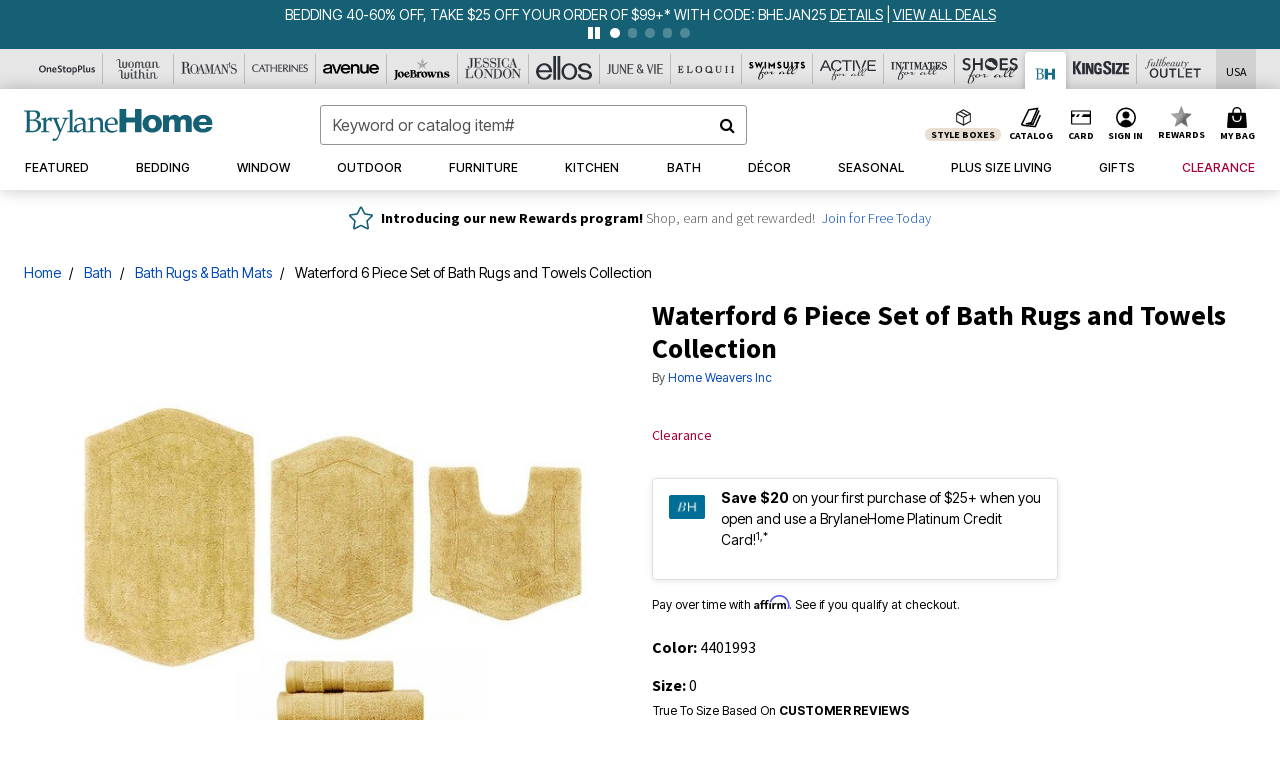

--- FILE ---
content_type: image/svg+xml
request_url: https://www.brylanehome.com/on/demandware.static/Sites-oss-Site/-/default/dw456c2030/images/bh/logo.svg
body_size: 1849
content:
<svg id="Logo_-_BH" data-name="Logo - BH" xmlns="http://www.w3.org/2000/svg" width="400" height="67.587" viewBox="0 0 400 67.587">
  <g id="Group_11361" data-name="Group 11361" transform="translate(-841 -96.999)">
    <path id="Path_1963" data-name="Path 1963" d="M12.989,19.4c0-2.519-.133-4.237-.6-4.967-.4-.659-1.193-.863-2.778-1l-2.385-.2V11.258c3.641.063,7.415.2,9.533.2,3.837,0,7.548-.133,12.774-.2,6.159-.133,11.848,2.118,11.848,9.133,0,6.026-5.626,9.925-11.055,10.788v.133c6.748.2,13.307,2.982,13.307,10.726,0,6.489-4.9,15.622-19.4,15.222-2.448-.063-4.833-.2-7.218-.2-2.448,0-4.833.133-7.218.2V55.738l1.718-.659c1.193-.463,1.459-2.519,1.459-4.3L12.989,19.4Zm6.285,11.118c1.193.063,2.715.133,4.7.133,5.759,0,10.851-2.385,10.851-8.937,0-6.355-4.433-7.807-10-7.807a22.992,22.992,0,0,0-5.563.526l.008,16.085Zm0,23.429a22.956,22.956,0,0,0,5.563.526c7.344,0,11.981-4.237,11.981-11.314,0-7.281-4.637-10.192-13.1-10.192-1.852,0-3.24.063-4.433.133V53.949Z" transform="translate(833.77 88.785)" fill="#156074"/>
    <path id="Path_1964" data-name="Path 1964" d="M58.442,39.47c0-2.118-.133-3.57-.463-4.1-.4-.526-1.059-.73-2.448-.73H53.083V32.785A37.579,37.579,0,0,0,63.409,30.07l.6.267v6.685h.133l3.578-4.237a7.424,7.424,0,0,1,5.563-2.715,6.2,6.2,0,0,1,3.044.73l-.6,7.94h-1.4a4.8,4.8,0,0,0-4.5-3.044c-2.911,0-5.822,3.044-5.822,7.281V54.362a13.38,13.38,0,0,0,.33,3.837c.267.6,1.255.863,2.778.926l3.444.2v1.985c-3.444-.063-6.089-.2-9.337-.2s-5.892.133-8.27.2V59.32l3.044-.2c1.122-.063,1.852-.33,2.118-.926a13.413,13.413,0,0,0,.33-3.837S58.442,39.47,58.442,39.47Z" transform="translate(823.922 84.732)" fill="#156074"/>
    <path id="Path_1965" data-name="Path 1965" d="M109.377,36.279c1-2.448,0-3.178-2.385-3.374l-1.718-.133V30.92c2.118.063,4.174.2,6.285.2s4.166-.133,6.285-.2v1.852l-1.852.133c-1.585.133-3.044,2.181-5.563,8.011L97,71.893c-2.118,4.833-4.5,8.144-10.059,8.144a7.155,7.155,0,0,1-3.311-1l1.585-4.967h.863A5.618,5.618,0,0,0,89.448,75.6c3.837-.267,5.955-5.626,7.218-8.67l1.522-4.041c-1.122-3.107-2.448-6.355-3.7-9.4l-7.218-17.34c-1.059-2.519-1.985-3.107-3.444-3.24l-1.193-.133V30.92c2.581.063,5.1.2,7.681.2s5.1-.133,7.681-.2v1.852l-2.519.133c-1.852.063-2.982.73-1.585,4.3l4.237,11.118A45.174,45.174,0,0,0,101.5,55.6Z" transform="translate(817.529 84.549)" fill="#156074"/>
    <path id="Path_1966" data-name="Path 1966" d="M129.564,15.414c0-1.522-.2-2.715-1.656-2.715h-3.7V10.848A45.71,45.71,0,0,0,134.531,8.4l.6.526V49.694a13.38,13.38,0,0,0,.33,3.837c.267.6,1,.863,2.118.926l3.044.2v1.985c-2.385-.063-5.029-.2-8.27-.2s-5.892.133-8.27.2V54.653l3.044-.2c1.122-.063,1.852-.33,2.118-.926a13.413,13.413,0,0,0,.33-3.837l-.008-34.28Z" transform="translate(808.602 89.399)" fill="#156074"/>
    <path id="Path_1967" data-name="Path 1967" d="M161.363,42.051c.063-5.163-2.519-8.474-8.34-8.474-2.848,0-3.774.267-4.637,1.389a12.647,12.647,0,0,0-1.122,2.181L146.4,39.2l-1.718-.463v-4.3l3.507-2.118a14.89,14.89,0,0,1,7.681-2.252c8.278,0,10.788,3.641,10.788,13.174V55.358a17.355,17.355,0,0,0,.2,2.848c.133.659.73.926,1.656,1l2.581.133v1.985c-1.656-.063-3.311-.2-4.967-.2-1.718,0-3.374.133-5.1.2l.33-5.626-8.207,5.688a6.236,6.236,0,0,1-3.044.526c-4.5,0-8.074-2.652-8.074-8.011,0-7.611,6.685-9.533,12.774-10.655Zm0,2.118a40.531,40.531,0,0,0-9.666,2.315,7.075,7.075,0,0,0-3.97,6.222,5.2,5.2,0,0,0,5.163,5.43c2.056,0,4.166-1.389,6.355-3.044a10.242,10.242,0,0,0,2.118-2.181V44.17Z" transform="translate(804.735 84.732)" fill="#156074"/>
    <path id="Path_1968" data-name="Path 1968" d="M190.475,54.362a13.38,13.38,0,0,0,.33,3.837c.267.6,1,.863,2.118.926l2.982.2v1.985c-2.315-.063-4.967-.2-8.207-.2s-5.892.133-8.207.2V59.32l2.982-.2c1.122-.063,1.852-.33,2.118-.926a13.413,13.413,0,0,0,.33-3.837V39.47c0-2.118-.133-3.57-.463-4.1-.4-.526-1.059-.73-2.448-.73h-2.448V32.785a37.58,37.58,0,0,0,10.326-2.715l.6.267v5.626h.133l4.9-4.237c1.459-1.255,2.715-1.656,5.359-1.656,7.744,0,10.922,4.3,10.922,11.518V54.362a13.381,13.381,0,0,0,.33,3.837c.267.6,1,.863,2.118.926l2.715.2v1.985c-1.656-.063-3.578-.2-5.43-.2s-3.774.133-5.3.2V42.514c0-5.492-3.107-8.4-7.611-8.4-4.041,0-8.144,3.507-8.144,6.222Z" transform="translate(796.667 84.732)" fill="#156074"/>
    <path id="Path_1969" data-name="Path 1969" d="M253.23,42.184a19.37,19.37,0,0,1-.133,2.778,73.373,73.373,0,0,1-11.981.926h-9.666c0,7.744,3.837,13.04,11.981,13.04,3.178,0,5.688-1.585,8.207-3.107l.863.659-1.326,2.252c-.463.792-6.089,3.7-10.592,3.7-10,0-15.292-6.355-15.292-15.292,0-6.418,1.718-10.263,4.763-12.64a20.229,20.229,0,0,1,4.1-2.644,15.2,15.2,0,0,1,6.489-1.789C247.863,30.07,253.23,34.707,253.23,42.184Zm-21.647,1.059a96.872,96.872,0,0,0,15.755.2c0-6.151-2.252-11.189-7.014-11.189C235.223,32.259,231.253,36.033,231.583,43.244Z" transform="translate(786.802 84.732)" fill="#156074"/>
    <path id="Path_1970" data-name="Path 1970" d="M265.66,7.38h14V25.167H298.1V7.38h14V56.23h-14V36.113H279.658V56.23h-14Z" transform="translate(778.107 89.619)" fill="#156074"/>
    <path id="Path_1971" data-name="Path 1971" d="M348.179,23.07c12.114,0,20.62,8.144,20.62,18.815s-8.505,18.744-20.62,18.744S327.63,52.556,327.63,41.885,336.057,23.07,348.179,23.07Zm0,28.67c5.947,0,7.83-5.335,7.83-9.855s-1.883-9.918-7.83-9.918-7.752,5.406-7.752,9.918S342.232,51.74,348.179,51.74Z" transform="translate(764.76 86.24)" fill="#156074"/>
    <path id="Path_1972" data-name="Path 1972" d="M382.978,24.1H395.4v4.857h.149a13.318,13.318,0,0,1,11.212-5.885c4.9,0,9.258,1.436,11.369,5.743a14.771,14.771,0,0,1,12.193-5.743c12.42,0,13.77,8.552,13.77,15.324V59.6h-12.8V38.731c0-3.829-2.032-6.089-5.343-6.089-5.492,0-6.018,3.829-6.018,9.58V59.6h-12.8V39.421c0-4.174-1.357-6.771-4.818-6.771-4.59,0-6.552,2.393-6.552,9.643V59.6h-12.8V24.1Z" transform="translate(752.84 86.24)" fill="#156074"/>
    <path id="Path_1973" data-name="Path 1973" d="M476.927,44.694c.228,4.857,3.311,8.074,8.733,8.074,3.084,0,6.1-1.3,7.3-3.9h11.965c-2.33,8.207-10.686,11.769-19.419,11.769-12.719,0-21.373-6.975-21.373-18.886,0-10.883,9.557-18.682,21.075-18.682,14,0,21,9.58,20.4,21.624Zm15.881-6.5a7.543,7.543,0,0,0-7.6-7.25c-4.512,0-7.524,2.942-8.278,7.25Z" transform="translate(735.36 86.24)" fill="#156074"/>
  </g>
</svg>


--- FILE ---
content_type: text/javascript; charset=utf-8
request_url: https://p.cquotient.com/pebble?tla=bbkt-oss&activityType=viewPage&callback=CQuotient._act_callback0&cookieId=adzlGab51nDpo2stZQgua7NGB5&realm=BBKT&siteId=oss&instanceType=prd&referrer=&currentLocation=https%3A%2F%2Fwww.brylanehome.com%2Fproducts%2Fwaterford-6-piece-set-of-bath-rugs-and-towels-collection%2F1063274.html&ls=true&_=1769224942827&v=v3.1.3&fbPixelId=__UNKNOWN__&json=%7B%22cookieId%22%3A%22adzlGab51nDpo2stZQgua7NGB5%22%2C%22realm%22%3A%22BBKT%22%2C%22siteId%22%3A%22oss%22%2C%22instanceType%22%3A%22prd%22%2C%22referrer%22%3A%22%22%2C%22currentLocation%22%3A%22https%3A%2F%2Fwww.brylanehome.com%2Fproducts%2Fwaterford-6-piece-set-of-bath-rugs-and-towels-collection%2F1063274.html%22%2C%22ls%22%3Atrue%2C%22_%22%3A1769224942827%2C%22v%22%3A%22v3.1.3%22%2C%22fbPixelId%22%3A%22__UNKNOWN__%22%7D
body_size: 268
content:
/**/ typeof CQuotient._act_callback0 === 'function' && CQuotient._act_callback0([{"k":"__cq_uuid","v":"adzlGab51nDpo2stZQgua7NGB5","m":34128000},{"k":"__cq_seg","v":"0~0.00!1~0.00!2~0.00!3~0.00!4~0.00!5~0.00!6~0.00!7~0.00!8~0.00!9~0.00","m":2592000}]);

--- FILE ---
content_type: text/javascript;charset=utf-8
request_url: https://rapid-1.yottaa.net/api/v1/configure.rapid.js?key=FskztQGY13Iauw&ul=en-US@posix&dl=https%3A%2F%2Fwww.brylanehome.com%2Fproducts%2Fwaterford-6-piece-set-of-bath-rugs-and-towels-collection%2F1063274.html&dt=&sd=24&sr=1280,720&vp=1280,720&ct=4g&rtt=0
body_size: 823
content:
(function(){
  Yo.rum.initialize("https://qoe-1.yottaa.net/log-nt/event", false, "FskztQGY13Iauw", true);
  var catchFunction = function(e, ruleName) {
    const errorObject = {
      rule: ruleName,
      message: e.message,
    };
    if (Yo.rum.addMetaEvent) {
      Yo.rum.addMetaEvent("invalid-config", errorObject);
    }
    if (Yo.utils.log) {
      Yo.utils.log("invalid-config: ", errorObject);
    }
  };

  // Revenue Tracking Enabled
  Yo.rum.trackBusinessValue && Yo.rum.trackBusinessValue();
  // no-op the api to prevent multiple calls
  Yo.rum.trackBusinessValue && (Yo.rum.trackBusinessValue = function(){});

  // Using Profile: Default Profile

  Yo.rum.set("profileId", 78857);

  // Optimization Status

  Yo.rum.set("optState", "active");

  // Action Sequence Dynatrace

  try {
    Yo.sequence.resource(Yo.utils.decodeSafeString("dynatrace.com")).none();

  } catch (e) {
    catchFunction(e, Yo.utils.decodeSafeString("Sequence Dynatrace"));
  }
  // Action JavaScript

  try {
Yo.configure({scriptAttrs: ['async', 'defer', 'data-domain-script', 'id']});
Yo.sequence.addScanner('span');
  } catch (e) {
    catchFunction(e, Yo.utils.decodeSafeString("JavaScript"));
  }
  // Action Sequence

  try {
    Yo.sequence.resource("//" + window.location.hostname).none();

  } catch (e) {
    catchFunction(e, Yo.utils.decodeSafeString("Sequence"));
  }
  // Action Sequence iFrames

  try {
    Yo.sequence.resource(Yo.utils.decodeSafeString("about:blank")).none();

    Yo.sequence.resource(Yo.utils.decodeSafeString("javascript:")).none();

  } catch (e) {
    catchFunction(e, Yo.utils.decodeSafeString("Sequence iFrames"));
  }
  // Action Sequence jQuery

  try {
    Yo.sequence.resource(Yo.utils.decodeSafeString("jquery")).none();

  } catch (e) {
    catchFunction(e, Yo.utils.decodeSafeString("Sequence jQuery"));
  }
  // Action Sequence Google Tag Manager

  try {
    Yo.sequence.resource(Yo.utils.decodeSafeString("googletagmanager")).none();

  } catch (e) {
    catchFunction(e, Yo.utils.decodeSafeString("Sequence Google Tag Manager"));
  }
  // Action Sequence UTag - Tealium

  try {
    Yo.sequence.resource(Yo.utils.decodeSafeString("tiqcdn.com")).none();

    Yo.sequence.resource(Yo.utils.decodeSafeString("tealiumiq.com")).none();

  } catch (e) {
    catchFunction(e, Yo.utils.decodeSafeString("Sequence UTag - Tealium"));
  }
  // Action Sequence Adobe Analytics

  try {
    Yo.sequence.resource(Yo.utils.decodeSafeString("omtrdc.net/")).none();

  } catch (e) {
    catchFunction(e, Yo.utils.decodeSafeString("Sequence Adobe Analytics"));
  }
  // Action Sequence Google Ads

  try {
    Yo.sequence.resource(Yo.utils.decodeSafeString("/ads/ga-audiences")).defer(500);

    Yo.sequence.resource(Yo.utils.decodeSafeString("/ads/user-lists/")).defer(500);

    Yo.sequence.resource(Yo.utils.decodeSafeString("/pagead/")).defer(500);

    Yo.sequence.resource(Yo.utils.decodeSafeString("adservice.google.")).defer(500);

    Yo.sequence.resource(Yo.utils.decodeSafeString("adservice.google.com")).defer(500);

    Yo.sequence.resource(Yo.utils.decodeSafeString("doubleclick")).defer(500);

    Yo.sequence.resource(Yo.utils.decodeSafeString("googleadservices")).defer(500);

    Yo.sequence.resource(Yo.utils.decodeSafeString("googletagservices")).defer(500);

    Yo.sequence.resource(Yo.utils.decodeSafeString("quantserve")).defer(500);

  } catch (e) {
    catchFunction(e, Yo.utils.decodeSafeString("Sequence Google Ads"));
  }
  // Action Sequence Facebook

  try {
    Yo.sequence.resource(Yo.utils.decodeSafeString("facebook")).defer(1000);

  } catch (e) {
    catchFunction(e, Yo.utils.decodeSafeString("Sequence Facebook"));
  }
  // Action Priority

  try {
Yo.schedule.spread(10);
  } catch (e) {
    catchFunction(e, Yo.utils.decodeSafeString("Priority"));
  }
})();
